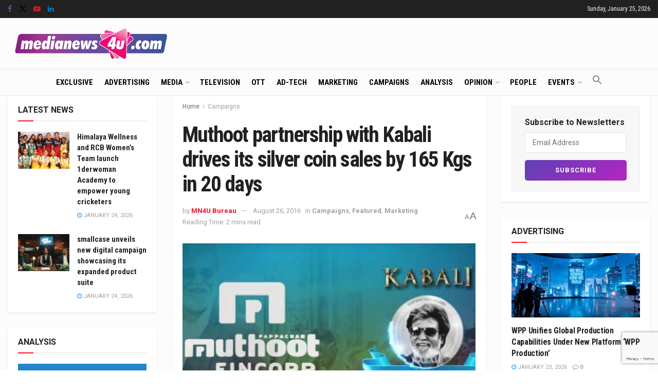

--- FILE ---
content_type: text/html; charset=utf-8
request_url: https://www.google.com/recaptcha/api2/anchor?ar=1&k=6LcFqGEoAAAAADDGsgIIzqDokDCRx5bM-QuQ-Zqo&co=aHR0cHM6Ly93d3cubWVkaWFuZXdzNHUuY29tOjQ0Mw..&hl=en&v=PoyoqOPhxBO7pBk68S4YbpHZ&size=invisible&anchor-ms=20000&execute-ms=30000&cb=4ijy3zbufhz0
body_size: 48545
content:
<!DOCTYPE HTML><html dir="ltr" lang="en"><head><meta http-equiv="Content-Type" content="text/html; charset=UTF-8">
<meta http-equiv="X-UA-Compatible" content="IE=edge">
<title>reCAPTCHA</title>
<style type="text/css">
/* cyrillic-ext */
@font-face {
  font-family: 'Roboto';
  font-style: normal;
  font-weight: 400;
  font-stretch: 100%;
  src: url(//fonts.gstatic.com/s/roboto/v48/KFO7CnqEu92Fr1ME7kSn66aGLdTylUAMa3GUBHMdazTgWw.woff2) format('woff2');
  unicode-range: U+0460-052F, U+1C80-1C8A, U+20B4, U+2DE0-2DFF, U+A640-A69F, U+FE2E-FE2F;
}
/* cyrillic */
@font-face {
  font-family: 'Roboto';
  font-style: normal;
  font-weight: 400;
  font-stretch: 100%;
  src: url(//fonts.gstatic.com/s/roboto/v48/KFO7CnqEu92Fr1ME7kSn66aGLdTylUAMa3iUBHMdazTgWw.woff2) format('woff2');
  unicode-range: U+0301, U+0400-045F, U+0490-0491, U+04B0-04B1, U+2116;
}
/* greek-ext */
@font-face {
  font-family: 'Roboto';
  font-style: normal;
  font-weight: 400;
  font-stretch: 100%;
  src: url(//fonts.gstatic.com/s/roboto/v48/KFO7CnqEu92Fr1ME7kSn66aGLdTylUAMa3CUBHMdazTgWw.woff2) format('woff2');
  unicode-range: U+1F00-1FFF;
}
/* greek */
@font-face {
  font-family: 'Roboto';
  font-style: normal;
  font-weight: 400;
  font-stretch: 100%;
  src: url(//fonts.gstatic.com/s/roboto/v48/KFO7CnqEu92Fr1ME7kSn66aGLdTylUAMa3-UBHMdazTgWw.woff2) format('woff2');
  unicode-range: U+0370-0377, U+037A-037F, U+0384-038A, U+038C, U+038E-03A1, U+03A3-03FF;
}
/* math */
@font-face {
  font-family: 'Roboto';
  font-style: normal;
  font-weight: 400;
  font-stretch: 100%;
  src: url(//fonts.gstatic.com/s/roboto/v48/KFO7CnqEu92Fr1ME7kSn66aGLdTylUAMawCUBHMdazTgWw.woff2) format('woff2');
  unicode-range: U+0302-0303, U+0305, U+0307-0308, U+0310, U+0312, U+0315, U+031A, U+0326-0327, U+032C, U+032F-0330, U+0332-0333, U+0338, U+033A, U+0346, U+034D, U+0391-03A1, U+03A3-03A9, U+03B1-03C9, U+03D1, U+03D5-03D6, U+03F0-03F1, U+03F4-03F5, U+2016-2017, U+2034-2038, U+203C, U+2040, U+2043, U+2047, U+2050, U+2057, U+205F, U+2070-2071, U+2074-208E, U+2090-209C, U+20D0-20DC, U+20E1, U+20E5-20EF, U+2100-2112, U+2114-2115, U+2117-2121, U+2123-214F, U+2190, U+2192, U+2194-21AE, U+21B0-21E5, U+21F1-21F2, U+21F4-2211, U+2213-2214, U+2216-22FF, U+2308-230B, U+2310, U+2319, U+231C-2321, U+2336-237A, U+237C, U+2395, U+239B-23B7, U+23D0, U+23DC-23E1, U+2474-2475, U+25AF, U+25B3, U+25B7, U+25BD, U+25C1, U+25CA, U+25CC, U+25FB, U+266D-266F, U+27C0-27FF, U+2900-2AFF, U+2B0E-2B11, U+2B30-2B4C, U+2BFE, U+3030, U+FF5B, U+FF5D, U+1D400-1D7FF, U+1EE00-1EEFF;
}
/* symbols */
@font-face {
  font-family: 'Roboto';
  font-style: normal;
  font-weight: 400;
  font-stretch: 100%;
  src: url(//fonts.gstatic.com/s/roboto/v48/KFO7CnqEu92Fr1ME7kSn66aGLdTylUAMaxKUBHMdazTgWw.woff2) format('woff2');
  unicode-range: U+0001-000C, U+000E-001F, U+007F-009F, U+20DD-20E0, U+20E2-20E4, U+2150-218F, U+2190, U+2192, U+2194-2199, U+21AF, U+21E6-21F0, U+21F3, U+2218-2219, U+2299, U+22C4-22C6, U+2300-243F, U+2440-244A, U+2460-24FF, U+25A0-27BF, U+2800-28FF, U+2921-2922, U+2981, U+29BF, U+29EB, U+2B00-2BFF, U+4DC0-4DFF, U+FFF9-FFFB, U+10140-1018E, U+10190-1019C, U+101A0, U+101D0-101FD, U+102E0-102FB, U+10E60-10E7E, U+1D2C0-1D2D3, U+1D2E0-1D37F, U+1F000-1F0FF, U+1F100-1F1AD, U+1F1E6-1F1FF, U+1F30D-1F30F, U+1F315, U+1F31C, U+1F31E, U+1F320-1F32C, U+1F336, U+1F378, U+1F37D, U+1F382, U+1F393-1F39F, U+1F3A7-1F3A8, U+1F3AC-1F3AF, U+1F3C2, U+1F3C4-1F3C6, U+1F3CA-1F3CE, U+1F3D4-1F3E0, U+1F3ED, U+1F3F1-1F3F3, U+1F3F5-1F3F7, U+1F408, U+1F415, U+1F41F, U+1F426, U+1F43F, U+1F441-1F442, U+1F444, U+1F446-1F449, U+1F44C-1F44E, U+1F453, U+1F46A, U+1F47D, U+1F4A3, U+1F4B0, U+1F4B3, U+1F4B9, U+1F4BB, U+1F4BF, U+1F4C8-1F4CB, U+1F4D6, U+1F4DA, U+1F4DF, U+1F4E3-1F4E6, U+1F4EA-1F4ED, U+1F4F7, U+1F4F9-1F4FB, U+1F4FD-1F4FE, U+1F503, U+1F507-1F50B, U+1F50D, U+1F512-1F513, U+1F53E-1F54A, U+1F54F-1F5FA, U+1F610, U+1F650-1F67F, U+1F687, U+1F68D, U+1F691, U+1F694, U+1F698, U+1F6AD, U+1F6B2, U+1F6B9-1F6BA, U+1F6BC, U+1F6C6-1F6CF, U+1F6D3-1F6D7, U+1F6E0-1F6EA, U+1F6F0-1F6F3, U+1F6F7-1F6FC, U+1F700-1F7FF, U+1F800-1F80B, U+1F810-1F847, U+1F850-1F859, U+1F860-1F887, U+1F890-1F8AD, U+1F8B0-1F8BB, U+1F8C0-1F8C1, U+1F900-1F90B, U+1F93B, U+1F946, U+1F984, U+1F996, U+1F9E9, U+1FA00-1FA6F, U+1FA70-1FA7C, U+1FA80-1FA89, U+1FA8F-1FAC6, U+1FACE-1FADC, U+1FADF-1FAE9, U+1FAF0-1FAF8, U+1FB00-1FBFF;
}
/* vietnamese */
@font-face {
  font-family: 'Roboto';
  font-style: normal;
  font-weight: 400;
  font-stretch: 100%;
  src: url(//fonts.gstatic.com/s/roboto/v48/KFO7CnqEu92Fr1ME7kSn66aGLdTylUAMa3OUBHMdazTgWw.woff2) format('woff2');
  unicode-range: U+0102-0103, U+0110-0111, U+0128-0129, U+0168-0169, U+01A0-01A1, U+01AF-01B0, U+0300-0301, U+0303-0304, U+0308-0309, U+0323, U+0329, U+1EA0-1EF9, U+20AB;
}
/* latin-ext */
@font-face {
  font-family: 'Roboto';
  font-style: normal;
  font-weight: 400;
  font-stretch: 100%;
  src: url(//fonts.gstatic.com/s/roboto/v48/KFO7CnqEu92Fr1ME7kSn66aGLdTylUAMa3KUBHMdazTgWw.woff2) format('woff2');
  unicode-range: U+0100-02BA, U+02BD-02C5, U+02C7-02CC, U+02CE-02D7, U+02DD-02FF, U+0304, U+0308, U+0329, U+1D00-1DBF, U+1E00-1E9F, U+1EF2-1EFF, U+2020, U+20A0-20AB, U+20AD-20C0, U+2113, U+2C60-2C7F, U+A720-A7FF;
}
/* latin */
@font-face {
  font-family: 'Roboto';
  font-style: normal;
  font-weight: 400;
  font-stretch: 100%;
  src: url(//fonts.gstatic.com/s/roboto/v48/KFO7CnqEu92Fr1ME7kSn66aGLdTylUAMa3yUBHMdazQ.woff2) format('woff2');
  unicode-range: U+0000-00FF, U+0131, U+0152-0153, U+02BB-02BC, U+02C6, U+02DA, U+02DC, U+0304, U+0308, U+0329, U+2000-206F, U+20AC, U+2122, U+2191, U+2193, U+2212, U+2215, U+FEFF, U+FFFD;
}
/* cyrillic-ext */
@font-face {
  font-family: 'Roboto';
  font-style: normal;
  font-weight: 500;
  font-stretch: 100%;
  src: url(//fonts.gstatic.com/s/roboto/v48/KFO7CnqEu92Fr1ME7kSn66aGLdTylUAMa3GUBHMdazTgWw.woff2) format('woff2');
  unicode-range: U+0460-052F, U+1C80-1C8A, U+20B4, U+2DE0-2DFF, U+A640-A69F, U+FE2E-FE2F;
}
/* cyrillic */
@font-face {
  font-family: 'Roboto';
  font-style: normal;
  font-weight: 500;
  font-stretch: 100%;
  src: url(//fonts.gstatic.com/s/roboto/v48/KFO7CnqEu92Fr1ME7kSn66aGLdTylUAMa3iUBHMdazTgWw.woff2) format('woff2');
  unicode-range: U+0301, U+0400-045F, U+0490-0491, U+04B0-04B1, U+2116;
}
/* greek-ext */
@font-face {
  font-family: 'Roboto';
  font-style: normal;
  font-weight: 500;
  font-stretch: 100%;
  src: url(//fonts.gstatic.com/s/roboto/v48/KFO7CnqEu92Fr1ME7kSn66aGLdTylUAMa3CUBHMdazTgWw.woff2) format('woff2');
  unicode-range: U+1F00-1FFF;
}
/* greek */
@font-face {
  font-family: 'Roboto';
  font-style: normal;
  font-weight: 500;
  font-stretch: 100%;
  src: url(//fonts.gstatic.com/s/roboto/v48/KFO7CnqEu92Fr1ME7kSn66aGLdTylUAMa3-UBHMdazTgWw.woff2) format('woff2');
  unicode-range: U+0370-0377, U+037A-037F, U+0384-038A, U+038C, U+038E-03A1, U+03A3-03FF;
}
/* math */
@font-face {
  font-family: 'Roboto';
  font-style: normal;
  font-weight: 500;
  font-stretch: 100%;
  src: url(//fonts.gstatic.com/s/roboto/v48/KFO7CnqEu92Fr1ME7kSn66aGLdTylUAMawCUBHMdazTgWw.woff2) format('woff2');
  unicode-range: U+0302-0303, U+0305, U+0307-0308, U+0310, U+0312, U+0315, U+031A, U+0326-0327, U+032C, U+032F-0330, U+0332-0333, U+0338, U+033A, U+0346, U+034D, U+0391-03A1, U+03A3-03A9, U+03B1-03C9, U+03D1, U+03D5-03D6, U+03F0-03F1, U+03F4-03F5, U+2016-2017, U+2034-2038, U+203C, U+2040, U+2043, U+2047, U+2050, U+2057, U+205F, U+2070-2071, U+2074-208E, U+2090-209C, U+20D0-20DC, U+20E1, U+20E5-20EF, U+2100-2112, U+2114-2115, U+2117-2121, U+2123-214F, U+2190, U+2192, U+2194-21AE, U+21B0-21E5, U+21F1-21F2, U+21F4-2211, U+2213-2214, U+2216-22FF, U+2308-230B, U+2310, U+2319, U+231C-2321, U+2336-237A, U+237C, U+2395, U+239B-23B7, U+23D0, U+23DC-23E1, U+2474-2475, U+25AF, U+25B3, U+25B7, U+25BD, U+25C1, U+25CA, U+25CC, U+25FB, U+266D-266F, U+27C0-27FF, U+2900-2AFF, U+2B0E-2B11, U+2B30-2B4C, U+2BFE, U+3030, U+FF5B, U+FF5D, U+1D400-1D7FF, U+1EE00-1EEFF;
}
/* symbols */
@font-face {
  font-family: 'Roboto';
  font-style: normal;
  font-weight: 500;
  font-stretch: 100%;
  src: url(//fonts.gstatic.com/s/roboto/v48/KFO7CnqEu92Fr1ME7kSn66aGLdTylUAMaxKUBHMdazTgWw.woff2) format('woff2');
  unicode-range: U+0001-000C, U+000E-001F, U+007F-009F, U+20DD-20E0, U+20E2-20E4, U+2150-218F, U+2190, U+2192, U+2194-2199, U+21AF, U+21E6-21F0, U+21F3, U+2218-2219, U+2299, U+22C4-22C6, U+2300-243F, U+2440-244A, U+2460-24FF, U+25A0-27BF, U+2800-28FF, U+2921-2922, U+2981, U+29BF, U+29EB, U+2B00-2BFF, U+4DC0-4DFF, U+FFF9-FFFB, U+10140-1018E, U+10190-1019C, U+101A0, U+101D0-101FD, U+102E0-102FB, U+10E60-10E7E, U+1D2C0-1D2D3, U+1D2E0-1D37F, U+1F000-1F0FF, U+1F100-1F1AD, U+1F1E6-1F1FF, U+1F30D-1F30F, U+1F315, U+1F31C, U+1F31E, U+1F320-1F32C, U+1F336, U+1F378, U+1F37D, U+1F382, U+1F393-1F39F, U+1F3A7-1F3A8, U+1F3AC-1F3AF, U+1F3C2, U+1F3C4-1F3C6, U+1F3CA-1F3CE, U+1F3D4-1F3E0, U+1F3ED, U+1F3F1-1F3F3, U+1F3F5-1F3F7, U+1F408, U+1F415, U+1F41F, U+1F426, U+1F43F, U+1F441-1F442, U+1F444, U+1F446-1F449, U+1F44C-1F44E, U+1F453, U+1F46A, U+1F47D, U+1F4A3, U+1F4B0, U+1F4B3, U+1F4B9, U+1F4BB, U+1F4BF, U+1F4C8-1F4CB, U+1F4D6, U+1F4DA, U+1F4DF, U+1F4E3-1F4E6, U+1F4EA-1F4ED, U+1F4F7, U+1F4F9-1F4FB, U+1F4FD-1F4FE, U+1F503, U+1F507-1F50B, U+1F50D, U+1F512-1F513, U+1F53E-1F54A, U+1F54F-1F5FA, U+1F610, U+1F650-1F67F, U+1F687, U+1F68D, U+1F691, U+1F694, U+1F698, U+1F6AD, U+1F6B2, U+1F6B9-1F6BA, U+1F6BC, U+1F6C6-1F6CF, U+1F6D3-1F6D7, U+1F6E0-1F6EA, U+1F6F0-1F6F3, U+1F6F7-1F6FC, U+1F700-1F7FF, U+1F800-1F80B, U+1F810-1F847, U+1F850-1F859, U+1F860-1F887, U+1F890-1F8AD, U+1F8B0-1F8BB, U+1F8C0-1F8C1, U+1F900-1F90B, U+1F93B, U+1F946, U+1F984, U+1F996, U+1F9E9, U+1FA00-1FA6F, U+1FA70-1FA7C, U+1FA80-1FA89, U+1FA8F-1FAC6, U+1FACE-1FADC, U+1FADF-1FAE9, U+1FAF0-1FAF8, U+1FB00-1FBFF;
}
/* vietnamese */
@font-face {
  font-family: 'Roboto';
  font-style: normal;
  font-weight: 500;
  font-stretch: 100%;
  src: url(//fonts.gstatic.com/s/roboto/v48/KFO7CnqEu92Fr1ME7kSn66aGLdTylUAMa3OUBHMdazTgWw.woff2) format('woff2');
  unicode-range: U+0102-0103, U+0110-0111, U+0128-0129, U+0168-0169, U+01A0-01A1, U+01AF-01B0, U+0300-0301, U+0303-0304, U+0308-0309, U+0323, U+0329, U+1EA0-1EF9, U+20AB;
}
/* latin-ext */
@font-face {
  font-family: 'Roboto';
  font-style: normal;
  font-weight: 500;
  font-stretch: 100%;
  src: url(//fonts.gstatic.com/s/roboto/v48/KFO7CnqEu92Fr1ME7kSn66aGLdTylUAMa3KUBHMdazTgWw.woff2) format('woff2');
  unicode-range: U+0100-02BA, U+02BD-02C5, U+02C7-02CC, U+02CE-02D7, U+02DD-02FF, U+0304, U+0308, U+0329, U+1D00-1DBF, U+1E00-1E9F, U+1EF2-1EFF, U+2020, U+20A0-20AB, U+20AD-20C0, U+2113, U+2C60-2C7F, U+A720-A7FF;
}
/* latin */
@font-face {
  font-family: 'Roboto';
  font-style: normal;
  font-weight: 500;
  font-stretch: 100%;
  src: url(//fonts.gstatic.com/s/roboto/v48/KFO7CnqEu92Fr1ME7kSn66aGLdTylUAMa3yUBHMdazQ.woff2) format('woff2');
  unicode-range: U+0000-00FF, U+0131, U+0152-0153, U+02BB-02BC, U+02C6, U+02DA, U+02DC, U+0304, U+0308, U+0329, U+2000-206F, U+20AC, U+2122, U+2191, U+2193, U+2212, U+2215, U+FEFF, U+FFFD;
}
/* cyrillic-ext */
@font-face {
  font-family: 'Roboto';
  font-style: normal;
  font-weight: 900;
  font-stretch: 100%;
  src: url(//fonts.gstatic.com/s/roboto/v48/KFO7CnqEu92Fr1ME7kSn66aGLdTylUAMa3GUBHMdazTgWw.woff2) format('woff2');
  unicode-range: U+0460-052F, U+1C80-1C8A, U+20B4, U+2DE0-2DFF, U+A640-A69F, U+FE2E-FE2F;
}
/* cyrillic */
@font-face {
  font-family: 'Roboto';
  font-style: normal;
  font-weight: 900;
  font-stretch: 100%;
  src: url(//fonts.gstatic.com/s/roboto/v48/KFO7CnqEu92Fr1ME7kSn66aGLdTylUAMa3iUBHMdazTgWw.woff2) format('woff2');
  unicode-range: U+0301, U+0400-045F, U+0490-0491, U+04B0-04B1, U+2116;
}
/* greek-ext */
@font-face {
  font-family: 'Roboto';
  font-style: normal;
  font-weight: 900;
  font-stretch: 100%;
  src: url(//fonts.gstatic.com/s/roboto/v48/KFO7CnqEu92Fr1ME7kSn66aGLdTylUAMa3CUBHMdazTgWw.woff2) format('woff2');
  unicode-range: U+1F00-1FFF;
}
/* greek */
@font-face {
  font-family: 'Roboto';
  font-style: normal;
  font-weight: 900;
  font-stretch: 100%;
  src: url(//fonts.gstatic.com/s/roboto/v48/KFO7CnqEu92Fr1ME7kSn66aGLdTylUAMa3-UBHMdazTgWw.woff2) format('woff2');
  unicode-range: U+0370-0377, U+037A-037F, U+0384-038A, U+038C, U+038E-03A1, U+03A3-03FF;
}
/* math */
@font-face {
  font-family: 'Roboto';
  font-style: normal;
  font-weight: 900;
  font-stretch: 100%;
  src: url(//fonts.gstatic.com/s/roboto/v48/KFO7CnqEu92Fr1ME7kSn66aGLdTylUAMawCUBHMdazTgWw.woff2) format('woff2');
  unicode-range: U+0302-0303, U+0305, U+0307-0308, U+0310, U+0312, U+0315, U+031A, U+0326-0327, U+032C, U+032F-0330, U+0332-0333, U+0338, U+033A, U+0346, U+034D, U+0391-03A1, U+03A3-03A9, U+03B1-03C9, U+03D1, U+03D5-03D6, U+03F0-03F1, U+03F4-03F5, U+2016-2017, U+2034-2038, U+203C, U+2040, U+2043, U+2047, U+2050, U+2057, U+205F, U+2070-2071, U+2074-208E, U+2090-209C, U+20D0-20DC, U+20E1, U+20E5-20EF, U+2100-2112, U+2114-2115, U+2117-2121, U+2123-214F, U+2190, U+2192, U+2194-21AE, U+21B0-21E5, U+21F1-21F2, U+21F4-2211, U+2213-2214, U+2216-22FF, U+2308-230B, U+2310, U+2319, U+231C-2321, U+2336-237A, U+237C, U+2395, U+239B-23B7, U+23D0, U+23DC-23E1, U+2474-2475, U+25AF, U+25B3, U+25B7, U+25BD, U+25C1, U+25CA, U+25CC, U+25FB, U+266D-266F, U+27C0-27FF, U+2900-2AFF, U+2B0E-2B11, U+2B30-2B4C, U+2BFE, U+3030, U+FF5B, U+FF5D, U+1D400-1D7FF, U+1EE00-1EEFF;
}
/* symbols */
@font-face {
  font-family: 'Roboto';
  font-style: normal;
  font-weight: 900;
  font-stretch: 100%;
  src: url(//fonts.gstatic.com/s/roboto/v48/KFO7CnqEu92Fr1ME7kSn66aGLdTylUAMaxKUBHMdazTgWw.woff2) format('woff2');
  unicode-range: U+0001-000C, U+000E-001F, U+007F-009F, U+20DD-20E0, U+20E2-20E4, U+2150-218F, U+2190, U+2192, U+2194-2199, U+21AF, U+21E6-21F0, U+21F3, U+2218-2219, U+2299, U+22C4-22C6, U+2300-243F, U+2440-244A, U+2460-24FF, U+25A0-27BF, U+2800-28FF, U+2921-2922, U+2981, U+29BF, U+29EB, U+2B00-2BFF, U+4DC0-4DFF, U+FFF9-FFFB, U+10140-1018E, U+10190-1019C, U+101A0, U+101D0-101FD, U+102E0-102FB, U+10E60-10E7E, U+1D2C0-1D2D3, U+1D2E0-1D37F, U+1F000-1F0FF, U+1F100-1F1AD, U+1F1E6-1F1FF, U+1F30D-1F30F, U+1F315, U+1F31C, U+1F31E, U+1F320-1F32C, U+1F336, U+1F378, U+1F37D, U+1F382, U+1F393-1F39F, U+1F3A7-1F3A8, U+1F3AC-1F3AF, U+1F3C2, U+1F3C4-1F3C6, U+1F3CA-1F3CE, U+1F3D4-1F3E0, U+1F3ED, U+1F3F1-1F3F3, U+1F3F5-1F3F7, U+1F408, U+1F415, U+1F41F, U+1F426, U+1F43F, U+1F441-1F442, U+1F444, U+1F446-1F449, U+1F44C-1F44E, U+1F453, U+1F46A, U+1F47D, U+1F4A3, U+1F4B0, U+1F4B3, U+1F4B9, U+1F4BB, U+1F4BF, U+1F4C8-1F4CB, U+1F4D6, U+1F4DA, U+1F4DF, U+1F4E3-1F4E6, U+1F4EA-1F4ED, U+1F4F7, U+1F4F9-1F4FB, U+1F4FD-1F4FE, U+1F503, U+1F507-1F50B, U+1F50D, U+1F512-1F513, U+1F53E-1F54A, U+1F54F-1F5FA, U+1F610, U+1F650-1F67F, U+1F687, U+1F68D, U+1F691, U+1F694, U+1F698, U+1F6AD, U+1F6B2, U+1F6B9-1F6BA, U+1F6BC, U+1F6C6-1F6CF, U+1F6D3-1F6D7, U+1F6E0-1F6EA, U+1F6F0-1F6F3, U+1F6F7-1F6FC, U+1F700-1F7FF, U+1F800-1F80B, U+1F810-1F847, U+1F850-1F859, U+1F860-1F887, U+1F890-1F8AD, U+1F8B0-1F8BB, U+1F8C0-1F8C1, U+1F900-1F90B, U+1F93B, U+1F946, U+1F984, U+1F996, U+1F9E9, U+1FA00-1FA6F, U+1FA70-1FA7C, U+1FA80-1FA89, U+1FA8F-1FAC6, U+1FACE-1FADC, U+1FADF-1FAE9, U+1FAF0-1FAF8, U+1FB00-1FBFF;
}
/* vietnamese */
@font-face {
  font-family: 'Roboto';
  font-style: normal;
  font-weight: 900;
  font-stretch: 100%;
  src: url(//fonts.gstatic.com/s/roboto/v48/KFO7CnqEu92Fr1ME7kSn66aGLdTylUAMa3OUBHMdazTgWw.woff2) format('woff2');
  unicode-range: U+0102-0103, U+0110-0111, U+0128-0129, U+0168-0169, U+01A0-01A1, U+01AF-01B0, U+0300-0301, U+0303-0304, U+0308-0309, U+0323, U+0329, U+1EA0-1EF9, U+20AB;
}
/* latin-ext */
@font-face {
  font-family: 'Roboto';
  font-style: normal;
  font-weight: 900;
  font-stretch: 100%;
  src: url(//fonts.gstatic.com/s/roboto/v48/KFO7CnqEu92Fr1ME7kSn66aGLdTylUAMa3KUBHMdazTgWw.woff2) format('woff2');
  unicode-range: U+0100-02BA, U+02BD-02C5, U+02C7-02CC, U+02CE-02D7, U+02DD-02FF, U+0304, U+0308, U+0329, U+1D00-1DBF, U+1E00-1E9F, U+1EF2-1EFF, U+2020, U+20A0-20AB, U+20AD-20C0, U+2113, U+2C60-2C7F, U+A720-A7FF;
}
/* latin */
@font-face {
  font-family: 'Roboto';
  font-style: normal;
  font-weight: 900;
  font-stretch: 100%;
  src: url(//fonts.gstatic.com/s/roboto/v48/KFO7CnqEu92Fr1ME7kSn66aGLdTylUAMa3yUBHMdazQ.woff2) format('woff2');
  unicode-range: U+0000-00FF, U+0131, U+0152-0153, U+02BB-02BC, U+02C6, U+02DA, U+02DC, U+0304, U+0308, U+0329, U+2000-206F, U+20AC, U+2122, U+2191, U+2193, U+2212, U+2215, U+FEFF, U+FFFD;
}

</style>
<link rel="stylesheet" type="text/css" href="https://www.gstatic.com/recaptcha/releases/PoyoqOPhxBO7pBk68S4YbpHZ/styles__ltr.css">
<script nonce="facCr0EQbJ0BvDWGlgQjfw" type="text/javascript">window['__recaptcha_api'] = 'https://www.google.com/recaptcha/api2/';</script>
<script type="text/javascript" src="https://www.gstatic.com/recaptcha/releases/PoyoqOPhxBO7pBk68S4YbpHZ/recaptcha__en.js" nonce="facCr0EQbJ0BvDWGlgQjfw">
      
    </script></head>
<body><div id="rc-anchor-alert" class="rc-anchor-alert"></div>
<input type="hidden" id="recaptcha-token" value="[base64]">
<script type="text/javascript" nonce="facCr0EQbJ0BvDWGlgQjfw">
      recaptcha.anchor.Main.init("[\x22ainput\x22,[\x22bgdata\x22,\x22\x22,\[base64]/[base64]/[base64]/bmV3IHJbeF0oY1swXSk6RT09Mj9uZXcgclt4XShjWzBdLGNbMV0pOkU9PTM/bmV3IHJbeF0oY1swXSxjWzFdLGNbMl0pOkU9PTQ/[base64]/[base64]/[base64]/[base64]/[base64]/[base64]/[base64]/[base64]\x22,\[base64]\\u003d\\u003d\x22,\x22w5jCrcKuw5PCs8Oww5HDjg5xaHVVW8KbwpsuT2jCjQ/DmjLCk8KgO8K4w60FfcKxAsKjQ8KOYGhoNcOYKEFoPyXCoTvDtDd7M8Ovw6DDtsOuw6YzAWzDgGUQwrDDlCDCs0BdwpjDmMKaHBjDqVPCoMOzEnPDnk/Cs8OxPsOgf8Kuw53DncKewos5w5XCucONfB3CtyDCjULCuVNpw7vDoFAFQ0gXCcOoXcKpw5XDjcKUAsOOwrIiNMO6wrPDjsKWw4fDrcKUwofCoB/CuArCuHRxIFzDlw/ChADCnMOrMcKgWFw/JX3CisOIPX/DgsO+w7HDrcORHTIRwrnDlQDDk8KYw65pw6EeFsKfA8KAcMK6ADnDgk3CgcOkJE5Yw7lpwqtUwrHDulsIcFc/IsO1w7FNawXCncKQYcKSB8Kfw7N7w7PDvCXCrlnChS/DnsKVLcK3F2prIQhadcKXLMOgEcO1E3QRw6vCqG/DqcOrdsKVwpnCnMOHwqpscMKiwp3CsxrCgMKRwq3CvjFrwpt8w4zCvsKxw4PChH3Dmy82wqvCrcKLw6YcwpXDvTMOwrDCqXJZNsOIGMO3w4dTw412w57Cv8O+AAl/w6JPw73CrmDDgFvDpk/Dg2wRw61iYsK/dX/DjDk2ZXI6fcKUwpLCkgB1w4/DnMOPw4zDhFBzJVUOw4jDskjDuWE/[base64]/CnjzCi27CuiB4IMKgWMO6HVDDp8KIwqHDpMK6cSvCj3U6NsOxC8OFwrdWw6zCk8O4CMKjw6TCqBfCog/CqkURXsKofzMmw6XCoRxGa8OCwqbChXDDozwcwqBkwr0zLE/CtkDDlGXDvgfDs3bDkTHCoMOawpIdw5hkw4bCgmhuwr1XwoPCjmHCq8Khw4DDhsOhW8OIwr1tNx9uwrrCtMOiw4E5w5/CiMKPESHDihDDo0XClsOlZ8Olw7J1w7hWwr5tw40jw68Lw7bDtMKWbcO0wqPDgsKkR8KPc8K7P8KnG8Onw4DCsGIKw64Dwrc+wo/Dg1DDv03CuSDDmGfDogDCmjoMfVwBwr/CpkjDtcKFNB0jBgLDqcKLbAfDsRDDsijCl8Ktw5fDusK1Jk3DmxF9woYUw5RJwoBEwqRlbcKBPHd4DU7CvsK6w6dVw7MEMsOjwrZtw6nDqlrCt8KUKcKnw6HCtcOtOMKMwq/ClsKJc8OXbsKnw7jDvcO4wrcgw4ckwq7DkEgQw4LCqTHDqMKCwpJwwpfCg8Oka13CmsOqP1TDj1/CtMKLC33Cq8ODw5bDhlUAwoBHw4kJGcKDNnltegMQw79WwrzDtVl6bcKLTMK7e8OZw47ClsOxICLCqMO6bcKKHMKVwqRPwr9sw6zCgMONw4dnwrbDrMKowokGwrTDlG3CmR8OwqsEw5Fqw7rDjnNiT8K+w5/Dj8OCHXsMRsKjw5tAwoHCiCZmwqDDssOGwoDCtsKNwovCnsKzM8KLwodawp4/[base64]/DnsKKVXkMw7RiwqYIdg7CoXfDm8OYw644w67CtxLDniMnwr7Dkx5uFWYdwrkvwpbDqMOOw6gyw597YcOJKCE8Jyp4TW3DscKNw7IRwpAVw7bDmsOPGMK/[base64]/[base64]/[base64]/UcO1wq5Bw7I2WznDoMKswrvCswQ/VF3CtsOsc8Krw6FbwrnCh01IDcOYEsK3YAnCrmMYDkPDjEvCpcOfwrQHLsKVacK7w6dOCcKdLcOBw6HCqVHCo8OYw4YLXsOHZTcMJMOLwqPCm8Otw4zCgX8Gw6p5wr3CsGQcHCJ5w4XCsnrDn009VT0iGjJnw7TDvQh4Ey54c8KBw6oKwr/CqcO+Q8K9wp18I8KbKMKiSlpIw5fDqSbDjsKBwrXDn3HDqAHDggg5XjwjewYSR8KQwrk1wohULGUtwr7CnWJJw53CvD9hw5Uif2rCtU5Ww5/DksKYwqxEVWfDiUDDh8KASMKvw7HDuD03NsKww6DDqsK3EkIdwr/ClsO8XMONwozDtyXDnVA+T8KhwrPDlcOzXMKGwptJw70tCVPCgsO1MRE9H0PClHzDm8OUw4/Cn8OdwrnDrsOIacOGwonDpErDqzbDqVQZwoLDocKrbsKRL8K2QHNcwrpqwrIkc2LDikhWwpvCghfCgFBvwoLDqDTDnHJmw43DiX1cw5ISw7/[base64]/[base64]/CgBnDo3/[base64]/[base64]/wp/DvsKWOTl5w5rDrMOlwpjDv17DvjYHwrNzEcOwTsOZwqnCjsKYwpDCi1vCtsOGUMK/AcKuwpjDhHluMUBpecKKfsKgKcOywr3CpMO1w6QHw75Cw4bCuyM9wp3Cq3/Dq2DDg1jCmnl4w7vDrsK0Z8OEwqphdkQTwpvCisOjKlLCnXVIwr4Gwq1REMKfXG4MUcK+cF3ClTg/wrdQwr3DiMOmLsKQOMOGw718wq/[base64]/[base64]/DhsOMbyRGw4NNJmVYw4DDr8O4wrANwr9fw5hwwqDDtAwid1TCqW4vdcKLOMKEwrzDhhfCnjTCnQgKfMKFwql/KQfCtMORw4HCtwLCk8KNw5LDvUEuXT7DtkHDhMKTwq4pw6rCs1kywqnDgkF6w43DiWltbsKGasO4OcKUwrJ9w4/DksOpL2bDsR/[base64]/[base64]/DjgbClsORw4/Dj8KuwrlrPkhUwq7DkybCgMKrXmZ5wqHDgMK7w6Y6NloJw7nDlFnCgsKYwoAuTsOoY8KDwrDDp2vDvMObw5lNwpY9B8Orw4ccS8K6w5vCrcKIwrDCtUTDk8OGwoVSwqsUwoJtcsOEw5BzwrXCix1jXk/[base64]/DrSAKC8OVwotCwoVtwpvCtsKZworCt2Nsw48twotgdkgvw7oBwqBFw7/DsQ8AwqbDt8OKw5slKsO6XMOswpQ5wpXCkQTDt8OWw6fDgcO5wrUFRMOcw40rS8OxwpDDsMKKwoBDTsKxwotQwrzCuQPCvsKYwrJlRcKoXVpnwoXCpsKCLMK/[base64]/Dqn9iAMO8NTgtwoLCjMOcEcO1PHwoZ8Kyw7wyw6bDuMOHesKIUk3Djj3CjsKOK8OcA8Kfw4Q+w5bCkD8OTMKWw7A5wqhswq59woFWw74VwpfCvsO3c1bCkEshaHjCiHvCgkRpdigdwqsPwqzDlsKewpwDVMKUGGZ6MsOmF8K0ScK4w50/wo55YcKAGHkrw4bCpMO9wqXCpz0KW2DDiC1DI8ODRkbCjB3DkVDCvsKuVcOFw5TCpcO3UMOjeWbCicOXw75Vw4EWQMORw5nDvCfCkcKeYAN1wr0Rw6PCjRLDrj/[base64]/w53DtUXCiCcZVsKvNV/DrcORfkbCl8K2KsKyw6B6DFnCpRdxfQHDg2A3wrZxwp/CvkUCw5YcEsKwSEkxH8OVwpRVwrJKCgpAHsOTw4I1R8KWb8KMesOFPCPCu8OTwrVZw7zDjMO9w4fDsMO2ZgvDtcKQLsOaAMKAL33Dt2fDmMO5w5vCv8Obw6llwofCpcOAwrrCnsO5dFYsOcOqwp1Uw6fCqlBVIW/DnHcpd8OzwprDi8OZw5w8QcKfJMO5WMKZw6HCgCtOIcKCw7rDv0DDkcOjGiEGwo/DhDgBPcOkW0DCkcOkwpg9w4hNw4bDoyV1wrPDjMOTw4PCoXEzwoHCk8OUQjYfwqLCmMKZXcKWwqh0eEJbw78zwrLDt3kcwpXCqjBCdh7DpCjCiw/DkMKRQsOcwogzUQzClR7DlCvChx/Co3UwwrFHwo4bw5nCpgzDvxXCkcOCQVrCjSTDt8KXLcKsBxhYN2jDgDMSwprCuMK2w4LCmMO4wqbDgSfCgUrDrkjDkyTDqsKRB8KHwowWw61UWTsowovClElpw54APARKw5JnJMKxMgHDvEtSwoN3OcK/[base64]/[base64]/[base64]/ChcKbwoBwF8Oxwr3DgMKZKj/Dq1jCiMOpHMOLeMODw7vDi8K5Bw5Tc0jCpFUjTsORdMKfWlYnXEsXwrdww7rCgsK8ewgIEMKfw7XDncOFMsKlwq/[base64]/QsKPEMKYw6bDlsOPw5h3wrLCgDTCqsKTw4DClGLCscK4JsOuNMKoaxrCiMKAcMKUFlBPwqFuw5zDhU/DucODw7F2wooLXy1Zw6HDucKpw6bDqcO0wrfDvMKuw4AYwr5kEcKPdsOLw5/CrsKXw5HDiMKGwqsXw7vDjwtoYGMNdMOqw58dw47Ct1TDmhXDo8OkwrzDgjjCh8O7wrB4w4LDskTDijojw79dQMKYcsKVTFLDqcKhwr8/JsKKSQgwd8K7wptvw5XCpGvDrcOgwq8nK1cGwpk4SncSw6NNZMO7Im7DssOzZ3TCvMKHG8KrJUHCuQ/DtsOow7vCj8KMMApyw5J1w49pBXENIcOMMsKawrbCh8OcGWnDtMOvwrQAwqcdw4xAwrvCmcKsYcOyw77DgDLDpEPCksOtecKsZWtIwrXCocOiw5XCh0U5w77CtsOswrdqN8OXRsO9IsKHDAd2b8KYw53Cnwh/RcOJaygRfCXDkHHDucO3S31Dw5jCv2M+w6M7CGnDmn9xwo/[base64]/w5DCicKaw5Etw6XDu8OMw5Rnwrsba8OULMOkMcKNN8Osw7/CiMOrw4nDhcK1KUIxABV5wqDDjsKCEhDCoU95L8OQI8Oiw7HCrcKfQcONXsK1w5XCosOywpnCjMONAxoMw65UwplAPsOsXMK/QMOYw6AbLcKdBxTCuwjDtsKywrcBUF7DuwPDqsKDPsODVsO+GMOlw6RZIMKibjMhGwPDr2jDtsKZw7ZiPnvDhyRLfiRofTYeJ8OGwqzCqcOrcsOvSGwROljCp8ODYMOpH8OGw6laasOIw7hBX8KOwqMuLysNK1IYUjllZcO8Nl/CqnDCtS0yw5tRwrnCrMORFVAdw6JfacKTw73CicK/w7HCoMKCw7HDscOPWMOTwpY3wp/CiBTDhMKCdcOVX8OkcAvDmFBJw7gTbsOawpLDp1ZFwpwZWMKOORbDv8Ojw5t0wqzCpEQYw7zCtntFw4fDoxIbwpghw41gI0vCpsK+P8OIw4INw7DCrsKYwqHDm2PDocKtNcKZw4zDosKGBMOdwo/CsE7CmcOKTQXDpnhdYsObwqvDvsKSAwgmwrhAwodxEFAsH8OEwoPDuMOcwoHComvDksOQwoteZRTChMKYOcKgw5/CrXsiwprCsMKtw5gRO8Kxwp96fsKYHQHCmsOiLybDm0/[base64]/wp0Ww7PDpFBHXWAVw7pyRsO9QMK5a8OhwoZXaDXCnVHDvSLDicKrFxzDo8Kqw7nCgz86wr3CrMOMPgDCnmRmScKUIi/CgE4KP0lfA8ONCmkcaGTDp0nDi0nDn8Krw5/[base64]/[base64]/w4JUw6EUJsOTYwcVwrVIw4XCrcO7Zlwew6bDr0M2DMKhw5vCosOBw5IeTCnCpsOzTMOkPxHDjQTCjGzCn8KnPhzDqjvCqn7DmsKBwoXCkkc1LXUhaCsieMK1SMKaw53CiE/Dgk8Xw6TCknwCFAPDmEDDvMOmwqvCokQ1UMOFwpQkw6tswprDoMKqw6s5RMOvBQEkwoJsw6XChMK/ZQgdOygzw6dBwr8nwoHChFDCgcK7wqMLIMK1wqfCixLCkjjDksKobBPDkz1uCxTDvsK8Qg8DVAbDh8OxfTtBU8OWw5ZLIMOEw4zClCzChRZOwqBXYBtGw7tAfFfDiyXCsgbCu8KWw7LDhyhqB3bCnCNow5jCjsOBPl5/QFbDlxQMfMOswpTCgWfCiw/Cl8OkwqvDuDPDikTCm8OzwqXDpMK1UMO2wqdGcmAIDDLCk2TCingCw7DDqsOUU1w1C8OUwqnCpUfDtgAywrzDnUFWXMK5XnzCrSzCtMKcA8OUDy7DgMKwUcKnYsK/w6DCsDFrAA7DqkQVwqYiwoHDtcKxaMKFO8KrIsOOw7DDn8O9wq5Yw6pWw4LDmkPDjjoHPBRVw64iwoTCty1qDXkeV3x9wq8ZKiZpUMKEwpXChyLDjSYtNMK/w6Zyw5hXwpTDpMOzw4wKOkLCt8K+GXzCu3khwr4IwqDCrcKuUsKbw4hNw7nCt3psXMOfw4LDljzDh0XDgMOBw5NNwq8zCV1Hw77CtMKcw4vCgCRYw6/CvcKLwoVMfldLwrHCvBPCrnw0wrnDjCXCkjJlw7bCnhjChWBQw5zCpRbCgMOQEMO1BcK+wrHCsETCvMOdJcKJdlJ1w6nDgWbCucOzwofDiMKQS8O1wqPDmSBKO8KVw6rDusKhd8KKw6LCg8OUQsKFwolbwqFhTjFEW8O/IMKZwqNZwrlgwqZcR0lfBnvCmS7Cv8Kqw5cTw609w53DlVFif3PDlGZyHcO2EQRaVsKqYcK6wobCm8O3wqbDhF0zQ8Oqwo7DtMKyRgnCoAghwoPDu8OmAsKIOFc2w5/[base64]/[base64]/Dsn9fwpjDqH8cUls+ccKHQXoGw7PCozrDkcK4X8KWw4zClDdRwrd6VXQpcz3CqMOjw590wpvDo8O7CX5lbsKDaSPDlUjDn8KTR254EmHCq8K0OlhbVD8Dw5cEw7rCkxnDs8OcIMOQX0jDvcOtLDbCj8KoKRk/w7XDpUTDgsOhw4PDhcKKwq4ew7bDr8O/XA/Dp3rDu045wosfwrDCnwdOw6LCohPDiR5Kw67DiyM9dcO3wo3CmiDDlGFywrQ8wovCssKUw7QaG0NZCcKPLsKfbMOMw6RQw4/CusKRw7lHFzsMTMOMXwdUIFwvw4PDtyrDpCp4azUQw7fCrGl0w4bCl1Jgw6rDmSbDrMK9JsKZBlw7wrHCl8KWwrDDpcOPw5nDjcK8wrfDpcKYwrbDqErDrWEMw4Q3wq/Ck0zCucK8XmR2FEogw6oLYStdwqZuOMOJBj5NVRPDmsKvw7vDvsKwwoAyw6ZmwqJof1/ClUnCscKFWi9iwoVzBcOGcMOfw7IyaMKDwqQVw4xaL0kvw7MJw582XsO6c3vCvxHCliB+w6HDicKFw4LCp8Kpw5TCjR3CnkzDosKuJMK4w77CnsKHPcK/w6vClhdgwoYWKMOQw4IOwrZlwrfCj8KkFsKIwrFkw5AnajTDicKowprCjUEmwrTChMKwOsO8wqAFwqvDokTDvcOzw5TCjsKLDyfClz/DuMKlwrkKwrDDnMO7wpBFw58yCmzDplzCoWTCvMOUH8Klw5cBCDvDnsOvwp9RIDXDjsKnw6XDmSLCuMOCw5/Dp8OadGRtUcKVE1DCtMOKw6U9N8K0w5F7wo4fw7vCkcOQEW3DqsK+dCsfa8Kfw60zSk1tD3HConPDpCUlwqZ2wpB1HBoxU8OpwoRaCy3ChUvDjzc3wotVAG/Ck8OMM2zDhMK1YwXCtsKkwpBzFl1TcS0kARPCkcOpw6HCm3fCssOQaMOKwqwgwro3U8OXw5x9wpHCnMKlMMKvw5Buwpdye8KrFMOyw7Y3LcKLeMO1wpN/w651b3M9Q2M4X8K2wqHDrS/Cg3o2ImXDmcKlw4nDgMK2wovCgMKHJwd6w783NsKDVEfDisK3w7lgw7vCuMOpPsOHwqDCgFglw6bCocK0wqM6exprwprDp8K3dwA/SWrDksOXwpfDjAtPC8KBwpnDn8OKwo7CqsKKNw7Dm3bDkMOuAcKsw71CcEECXkbDhwBBw6zDt1ZvL8Olwp7CoMKNYyERwqEqwq/DnTjDqk8pwp8/bMOtAjFxw6TDul/Dih1sOUjCgxMrccKdK8OFwr7DrU4Owo1vW8ODw4bDlcK5GcKVw6rDm8Krw5Nlw6U/a8KSwr7CvMKoRQJfScOUQsOmP8OXwpZ3UXdwwpsSw6E3VgQSNifDvFQ6P8KdcixadWspw7ZzAcKOw5zCtcOTLSEiw7hlBMKhNMOwwrEfaH/DmkEBesOxWDfDs8O0MMOywpRHD8Oyw4TDiB4Rw7dBw5ZyasKDYgnDmcOmHcKTw6LDg8OCwoVnTE/DhQ7Dqy0ww4EVwrjCisKKXW/DhcOqGWvDlsO5bsKGVX7Clhs8wowXwo7CgmMeE8KKbRFxwrteSMKswrPCkXPCmH7Cr33Dm8Orw4rDhcK9ZsKGaGcBwoNUUhxNdMORWFbCvsKlAMKCw7Q/[base64]/JsOfwotkWHp5fMKEwo7CpsK1V8KgEFN8McKPw7Vewq7DjWNGwrPDlMOtwrRwwoN/w5rCuHbDgkDDok3CrcKnUMK1VRRFwojDk2LDkCYqT2DCnSHCqsOkwo3DrsOTYkFZwoPDm8KVaU7DkMOfw65Mw7duIsK8M8OwP8Kqwq12ZcOmw69ywpvDrwFxNTxMIcK8w5lYEsOSXDQAKV4pdMKUaMOxwoUFw6A6wqNsYcOgGMK3IcOwe2/CuXxhw7IcwovDqMKQSgwXdsK6wo0bJUHCt0HClSjDkxxINzLCmCUxScKaFMKpT3vCgcK+wpPCvlTDuMKow5RPcnB/[base64]/wrXChnJvwpbDvsO2w5k3w5bDpsOsw43CjXzCrsO4wq4cFzDDlsO0dR0iLcKMw4Ydw5N3H05uwqQRwphyQW3DpzMMYcKIK8O9DsK3wqc5wok/wq/DuDtFXlfCrARKwrYuPnlWbcKZw5bDtjo1XXXCpl3CmMOkIMKsw5jDs8O9CBwJCy12SQrCjkXCkUfDoy0Gw5V8w6powrEZclgyB8KbOhtcw4AfESLCpcKVD07CgsOtUMK5SMOzwpDCpcKSw5E9w4VjwpU1U8OCKMK+w7/DgMKEwqB9KcOzw7RpwrfCpcKzY8Oowo0Rwqwcai50BA1UwrPCu8KJe8Kfw7Q0w7rDusKwEsOiw5TCswfDhHXDoTcpwqo7I8Osw7LDusKPw5zDhhPDtCYBQ8KqfStbw4jDqsOtTsOpw65Mw5ZjwqXDln7DhcO/D8OBVkESwolBw4RWcHEAwqt0w7bCmkc2w7hwR8OmwpfDpcO7wpZaR8Ohfg5Xwop1V8OJw5bDigLDrEYOPRxPwqkkwq3DvsKmw4/Dq8ONw6HDkcKNYcOpwpfDlmc0McK6TsKmwplSw4rDqcOJehnCtcODN0/CnsO6T8KqLQVHw4XCogLDq3HDu8KYw7XCkMKRNH5ZAsK8w6ZoZUlnwqPDhzMQY8K6w57Cp8KgNW7Dti9nVAzChFrDv8KkwoXCgADCj8Oew5/CsmHDkA3DjEAhZ8OGEW8UG0XDgA8ebmwow63CvsO2LHZweRvCl8OawosPOwQmdD/CssOnw57DoMKDw4rCjivCocOXwpjDiQtgwqjDlMK5wpPCtMKTeEXDqsKiwoZxw5E1wrDDisObw7wow5opGFpdT8OuRx/Din3CrsO7f8OeLMKfw5LDksOCF8OPw50fNsOwDB/Cphtsw5wBY8OnQMKPbkoYw78ROcK3NFPDj8KMN07DnsK+FMOOdWvCpH1YHzvCvR/Cp2RqBcOCXVtRw7PDkRXCscOHwrMKw4w+wpTCn8OVwptUYmzCu8OFwrrDgDDClsKPZsKvw5DDvRzClUrDs8Kzw5DDrxpKBsKqAB/Cu1/DnsO9w5jCsTobeQ7CoHzDtcOrKsKqw6PDsALCn3DCoCpAw7zCl8K8fkLChRU6Qg/[base64]/CiMK2SWRyw5PDhEnDmhPDs35pw7nDssKHwqTChTwkw7IDYsKVIsOpw7DDm8OxFcO3YcOxwqHDksKjA8OiKcOoBcOMwoPDm8Kww7lcw5DDoA8gwr17w7oQwrkHwozDvUvDlA/DoMKXwq/CuGFPwrbDm8O/J0t6wovDpjjCmijDk27Dk25JwpQ5w7UCwq4sEyNzEFtjGMOcL8OxwqIKw6nCg1NJKBctw7vCuMOkKMO3flciwoDDlMKAw5HDssKqwpogwqbDt8KwPMKAw7/[base64]/WcOITsOhY1nCt0DDpFPCvcKFRsOhw7tAfsK2wrNAcMOvNMO2TCrDlsObPD3CgyfDqMKeXjPCiy9swpshwo3CisKMJArDucK6w6lVw5TCu0/DmBbCgMKcJSEhfcOic8KWwo/DhsKXQMOEazhlIBMSwqDCiV/Cm8ODwpnCl8Ojf8KJIibCsSVXwpLCu8KQwqnDpcKiPQjCmx0Zw4rCrcKFw4VAeWTCkS0qw7dnwrrDqHhmP8ObZTbDtMKIw5gndgt7NcKQwpAQw4rCiMOKwpkcwpzDgyI2w5ZnOsOba8OowplswrLDhcKOwqjCv3VqCybDinRDFsOiw7XDh2UDJcOMS8Kzwq/Cp0VbKSPDoMK8DQbCsj0rDcO0w4zDo8Kwb1LDhUHCjsKkO8OdEGPDsMOrKMOJwoTDmiVSwqzCjcKbf8KmTcOiwozCmiBzaxPDiQPCgx9Xw54fw7HClMKvHMKDT8KHwoRyCEVZwovCpMKGw5bCv8Ovwq8LPjBWDsOXB8O1wrNfUyh4wqNXwq3DmsOiw74pwp/CrCdxwo/[base64]/Co8Opw6/DiTvDncOoKFLDrsKMwqJmw7A/[base64]/FA7CuX/DrgAAIkLDvsOTwpTCtMO9XcKhw4wiwpTDpTAww4PCkE9cfsKuw7zCgcKoNMK3woEWwqjDgMOvWsK1wonCpBbCgcOdLiVPCwgtw7HCqx3Ch8KRwr52w5jCjcKgwqTDpMKLw4goPDM/wpAqwqNyHic8T8K1NXfCnAtPR8Odwrs3w5xVwoDDpg3CvsKkNX7DpsKOwphIw5QoHMOUwoPCpHRdEMKWwrBrNGXDriZ3w5nCvR/DncKGG8KjC8KKBcOiw4A8wo/ClcOdIMO2wqXDtsOMWF0bwp0qwoHDhsOFR8ORwpp7wr/Di8Ofw6YkV1zDj8K6IsOZScO7NT8Aw4hXJC4wworDtcO4wq1BG8O7J8O2NcO2w6LDtTDDijd9w5HCqcOBw5nDjH/[base64]/[base64]/[base64]/woABw7/DuMOBH0VzU8KFcMO1XsOXBDZWCMOBw4DChxnDoMOywpVeTMKaIwUULsOmwpXChcOyUMOaw7MnJcO1wpYMXkfDpHbDtMOCw49kbMO3wrQQVRkCwqIFMcKDAMOGwrdMa8KUP2kXwr/CssKmwpJYw6fDrcKTV2PCk2/CtWk8YcKiw7YvwqfCn0g4VEYJKkIEwrkaKmEJPsOzFwYaGH/DlsKgcsKdwoPDusOkw6bDqFk8FcKAwr/DtTNELcKKw6tcFWzClQZ7QXM6w6rCi8O2wojDmEXDqC5HO8K1UFQpwq/DrFg4w7LDuRzCqFxvwpbDsz4qHCbDmT9owovDpk/CvcKBw5cEfsKaw5dED2HDiTLDpE13PMKvw48KA8KqNjwlGghUNErCpExMFcO2M8OLw7IVAm1XwrhnwoLDpltSCcKTd8KqJiLDjx5NeMOXw5bCmsO/AcOXw79Xw5vDgCQ/[base64]/CqkY2wpbDucO0w5HDnMKlwp4Aw6fCicKZwqRGJERBLkRjTQTCqGZ5GkZZWgwyw6Mrw65VKcOSw6sJZ2LDmsOtD8Kbwq4bw4BRw4rCgMKzaQlNNG3DqBpFwqXDjwhew4TDi8OzE8K7EDnCq8OfQALCrE0wVB/[base64]/[base64]/DscK3w4zChcKAN2nCkMObw5PCkk7DkwXDqycicQXDqsONwqIHJcO/[base64]/[base64]/Dm259w58SwqZIwoHChGnDosKzOgjDtg7DhF3DgQPCoB0HwpY0BgjChGLCvnQ5KcKWw5nDpcKtDSXDhnN6w7TDu8OMwoFlPVDDmMKqdMKOAcOKwoNABBzClcKxbhLDhsKLGBFjSsOwwp/CqhLClMKrw7nCgyPCqjwcworDkMK2bMKLw5/DusKhw6/Ci0rDjQhbOMOSDX/Cr1HDjUUrLcK1FzMtw5tLTTV7YcO5wo7Cv8K2UcOpw4nDoXBCwq0uwoDCuxTDv8OiwqJxwq/DhzDDkRTDtGhpdsOKZUXDlCjDoT/CicOYw40Dw5vChcOmGiLDijtuw7BoY8KVGVjCtG56STLCiMKxGXEDwqxgw74gwpohwpFCeMKEMsOMw6gXwoIIMcKPS8KGwrwRw7/CpE1TwqIOw47CgsKXwqPCiB1KwpPCv8OzAsK0w53Ci8Ovw6YCUD8fEsO1d8K8ICMHw5EDMMOkwqnCrg41ABvCqMKnwq5ZasK5fVvDg8K/On1ewplYw5fDiHvCqFZ/CQ3CrMK/[base64]/DnFnCsVBpdnLCvGRKwq7CmXzCpMO7KDzCp0obw6pSLh/DgMKdw55Sw5fCgFYpGCcLwocLfcO4M17CnMOFw5I3WsKeO8O9w7tbwrZLwoEQw7vDmsK+UD3DuT/[base64]/DmsKvwozCv8Krw5VOwpQcN28aVjrCjz4ow64EJsOHwpvCrzrDmcOediXCrcO3wpnCm8KgK8OSw7jDj8Ogwq7Ct17CtD9rwqPClMKLwqJmw65rw4fDscKRwqcjCMKYb8OTGMKDwpbDvmUyGUhaw6/[base64]/Cti5cwq4aw5phDRN0w6rDk8OeIH1vIcOvw7Yta2UAwooIGSfCmgV1VsOBwppzwp5aI8OCdcK9TS04w5vCniB9GhU3csKmw6QBU8KQw4nDvH0MwrzDiMOTw5lQw5BfwojDl8KJwqHCksKaD2TCpsOJwoBYwpMDwo11woQKWsK9bcOBw50Rw408OCbCgHzCkMO/aMOhd1Uiw6smRsKtD1zCghBQdcOrNsOwZcKIX8O0w57DmsOWw7XCqMKKcsOWN8Oow4LCtnwewpPDmD3CrcKRZXPCrmwdHsOaUsOlwqPChytRbsOqLsKGwpJ1E8KjTzgdAH7CpxpUw4TDgcKmwrc/[base64]/CtcOjwq/[base64]/[base64]/DosO3OHJVLsO6P8KawrwYwq8Kw70jN0/Drj7Dl8OKbRnCr8OhZXZIw7VIWcK3w651w6lmenorw4fDgDXDoBDDv8OHPsOlB2rDvD9mVsKiw7nDjMOhwoLCtS1kBljDvGLCsMOcw5DCigvDsSfCqMKkZzvDokrDu1/[base64]/w40PwpvCv8O1wqXDpsKNw7DDjMKCwozDgk5kIEHCh8OOTcO1emRowpF0wonCmsKXwprDuDPChsKWwojDmR9uKE0MMH/Cv0zDmMOTw4BhwpEiDsKQwq7CuMOdw4U6w7xew4Upwr90wrt9FMONAcKBScOhDsKXw7cFT8OtasOtw77DlhLCvMKOPn/Cr8Ovw7l0woV/[base64]/DlsKIw6c+Sg43wp1ZByHCuzzCvV3Cmwtfw5cSU8KNwqjDsxdEwo9hNjrDhT/ChcOlN1x+wrojRcKtwo8eCsKcw5IwAErCmWjDrxtgwrfCrcO7w5k6woQuIj/CrsKAw6/CqCYlwq/[base64]/[base64]/CrxROwqnDqMODwqkAw4RVSsKOZnjChcOdBcOvw43DgS8ywrnDs8K3BT82cMOPFDs2ZMKcOGPDlcK/[base64]/[base64]/CihBkw6ANWsKHccOlwqTCn8O3IhbDmMKDwrPCm8OhwoIowqJ+TsKUwrzCosKxw77CglTDqMKLCzhVfi7Dr8OnwqUzH2AWwqXCpWh4XMOyw6YeWcO2GEjCoCrCjmbDnn9IByjCv8KxwpVkBsORHBjCsMK6HVNRw47DucKCwo/CmGLDhyhVw4EpVsKAOsOQEGMQwo/[base64]/fMKnWXTCrWDCszPCqgJdEcK+LcKUVMOrP8ODYMORw5VTAntvGDPCrcOwQjjDn8ODw4LDlA3DnsOGw61VGV/DlmnDpkliw5R5SsKOH8KpwqROQhEGasO8w6RmOsOpKAbDqyDCuQImNGw1RsKYw7pmccKCw6BCw6tlw6TCsX53woUMWx3Dk8OcVcOeHQjDoDtMGmrDlmzCmsOIAcOMPR47VGnDlcOJwozDlw3CshQXwqbCkA/Ck8Kvw6jDmcKcMMOyw4jDjsKGZA8oHcKzw4fDtW12w7XDrm3Di8KgJGjDq1YQWUoew77CmEzCo8KowofDu0BzwrYkw5R/woQ8bx3ClAjDgcKJw57DtsKhHsK3THxDQRnDnsKfMQbDr1knwpjCqWxmw4s2XXhKWSdwwrLCvcKXKQ57wrLCnGQZwowFwpnDk8OtYy3CjMKrwoHCpzPDiDFgwpTDj8K3M8Oewo/CtcOLwo0AwpxBdMO0F8OeYMOTw57Cu8Oww53CnBbCjQjDnsONEcK0wqHCoMKpesOCwoR4WDzCvUjDjDR3w6rCsEokwoXDj8OWJMOKJ8KUHQ/DtkfCi8OJBcOTwrVRw5XChMKbwo7Ctx4JA8OQKH3ChXjCs1zCm3bDiiApwrQFJsKbw6rDq8KKw7pgQkHChnllDwXDg8OoQ8OBWjkfwog5VcOIKMOGwpDClsKqAC/DisO8wpHDrRY8w6LDpcOLT8OxC8OaQxzDrsO7MMOGW05ew74+wqrDiMKmHcO6ZcOwwonChHjCp0lcwqPDrwPDtidiwonCmFMIw6AQA3pCw5Rcw619NhzDgzHDqMKywrHCpWXCrsK/A8OrARNeEsKROcOVwrjDsU/CgsOhIcOsFQ3CmsO/wq3DjcK0Aj/Cp8OIXsKNwpxswqjCqsODwr7Ch8OkcjPCpH/[base64]/DrVwGMgcEE8KoFhsEaSHCm8KJBVJVWsOpOsOOwok7w4BieMKEenEawrXCkcKUMgzDn8KVN8Ktw4p5w6AqfgcEw5TCkhHCoStIwqoAw40XEsKswoJ0dXTChsKRbHoKw7TDjsOUw7vCn8OmwoTDjnXDr0/CtnPDqzfDlcKsfjPDsW0rW8KUw6RTwqvCkWPDq8KrI2DDhRzCusOyUsOiGsKLwqjCvWENw7USwoAYD8KKwpRkwr7DpWDDv8K0CVzCkwQtQsOXE3TCnDc/Gx4dZMK3wr3ChsOBw4BYAh3Cm8OsYwVVw5UwHFjDjVbCqMKTZsKdacOrX8Kkw5DCvTLDm2nDrsKAwrRPw7pAGsKEw7vCswHDgxXDon/[base64]/[base64]/DgsKaw4jCgkvDpD3Dm8Oiw6tHCsOMw6HCiTvCq3Qew7VRUcK9w7HCusK5w7DCs8OhflHDhsOCGyfCpRZEF8Kqw643C0lbIiAGw4VOw6Qza2c/woHDusO3YHvCtiZDeMOMblTDo8KMZ8O8w5kvRX3Dr8OFJHDCgcKGWFx/dcKbSMKCMcOrwojCiMOHwohBXMOAXMOSw4IBaFTDmcKGLFfClycVwohrw5IZJVTCjR50wrkANxvCmX7CkMOwwoobw7ogNsK+EMKOWsOjbMOUw7HDqMOjw6jCoGIFwocdKFM4YAcGN8OOQcKFcMK6WcOQXQcOwqRBwrrCqcKFQ8OOfMOPwq1fOsOXwo0Jw5/Ci8OYwpxlw6VXwobDpxojaXHDjcOIW8KewqHDmMK/KMKgKcOTJBvDqcKtwqnDkx9Ew5XCtMKrOcOEwo5uBcOYw43DvgxQM3k9wrI8CULCglFEw57DkMKlwoIBw4HDmMKKwr3CtsKGNEzCvGnClC/CnMKnw5xsScKcRMKHwq1hGzzDnHbChVYwwr99PwTCh8Kow6jDvxUxLH5CwqdZwq4lwp87B2jDjALDiARwwqR+wronw696wovDj0/DpMOxwo3DtcKaLBwdw5DDgAbDtsKMwrjClD/CoUUICWdKw5HDvBHDtlpFLMO2X8O6w6UyL8OQw4vCtMKTCMOEK0x9NhteScKFb8KMwqx1KmPCksO0wqQMEiMDwpwNUQzDkVTDu21/w6nDlMKCNXDCjn0nAsOSLMOiwofDsBQfw6N4w5nCgT1uFsOiwqnCp8OIwrfDisK9wqxZGsKdwoAXwonDjRxedxMhLMKiwpTDqcOuwqfCgsOVcVMaYHBFKsOAwqV1w5BFwr7CpMOyw4fCt21ow4ZMwpTDi8Kfw5LDkMKfIzM0wokIMBE/[base64]/CgcOEw5xfwp7ChGkPThXCjk3DqMKsw67CrsKKGMKuw5g0EcOHwrzCn8OqGSXCk2/[base64]\x22],null,[\x22conf\x22,null,\x226LcFqGEoAAAAADDGsgIIzqDokDCRx5bM-QuQ-Zqo\x22,0,null,null,null,1,[21,125,63,73,95,87,41,43,42,83,102,105,109,121],[1017145,942],0,null,null,null,null,0,null,0,null,700,1,null,0,\[base64]/76lBhnEnQkZnOKMAhmv8xEZ\x22,0,0,null,null,1,null,0,0,null,null,null,0],\x22https://www.medianews4u.com:443\x22,null,[3,1,1],null,null,null,1,3600,[\x22https://www.google.com/intl/en/policies/privacy/\x22,\x22https://www.google.com/intl/en/policies/terms/\x22],\x22mQkTclmxdSdfeE75dPpHBq99ACi/EujJh3XuAcVWwGA\\u003d\x22,1,0,null,1,1769286572470,0,0,[72,140,156],null,[141],\x22RC-6l-fnoPUKeU8ZQ\x22,null,null,null,null,null,\x220dAFcWeA6Ldz_Y7qBpFjBspC4u0s6ytwlC7W26AHQSV0wJiBfa6VlrtwajKAp9qNiiZqqh3Ft7vhuTQKpwmv1e43qS6h4f93ptwg\x22,1769369372539]");
    </script></body></html>